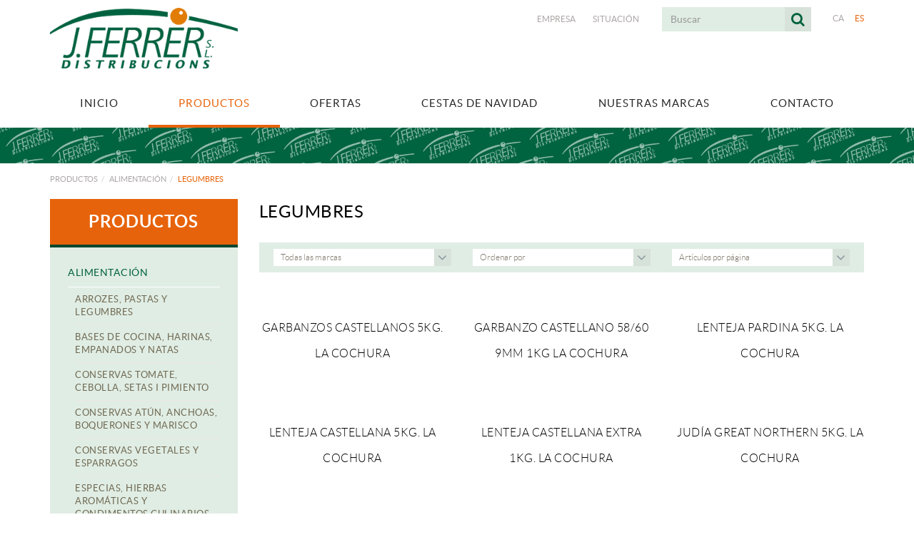

--- FILE ---
content_type: text/html; charset=utf-8
request_url: https://www.jferrer.net/es/defaultmenu.aspx?ACCIO=PORTALENC&NIVELL=6579d32cb08575f9eaffa05efad44536397f378606babef1d0a150af89446150829d374dcafdf0ba84110bac4eb41d6d
body_size: 11829
content:
<!DOCTYPE html>
<html lang="es">
	<head>
		<meta charset="utf-8" />
	   	<meta http-equiv="X-UA-Compatible" content="IE=edge" />
		<meta name="viewport" content="width=device-width, initial-scale=1.0" />
		<title>Legumbres - Distribucions J.Ferrer</title>
		<meta name="title" lang="es" content="Legumbres - Distribucions J.Ferrer" />
<meta name="language" content="es" />
<link rel="canonical" href="https://www.jferrer.net/es/defaultmenu.aspx" />

<link rel="alternate" hreflang="ca" href="https://www.jferrer.net/ca/defaultmenu.aspx?ACCIO=PORTALENC&amp;NIVELL=6579d32cb08575f9eaffa05efad44536397f378606babef1d0a150af89446150829d374dcafdf0ba84110bac4eb41d6d" />
<link rel="alternate" hreflang="x-default" href="https://www.jferrer.net/ca/defaultmenu.aspx?ACCIO=PORTALENC&amp;NIVELL=6579d32cb08575f9eaffa05efad44536397f378606babef1d0a150af89446150829d374dcafdf0ba84110bac4eb41d6d" />
<link rel="alternate" hreflang="es" href="https://www.jferrer.net/es/defaultmenu.aspx?ACCIO=PORTALENC&amp;NIVELL=6579d32cb08575f9eaffa05efad44536397f378606babef1d0a150af89446150829d374dcafdf0ba84110bac4eb41d6d" />
<meta name="robots" content="index, follow" />
<meta name="description" lang="es" content="Distribuciones J.FERRER, somos especialistas en la distribución de bebidas, alimentación i productos de limpieza en Girona" />
<meta name="keywords" lang="es" content="distribución bebidas, distribución alimentación, distribución productos limpieza, distribución garrotxa. distribución girona, cestas navidad, lotes navidad" />
<base href="https://www.jferrer.net/skin/" />
  
		<link rel="shortcut icon" href="/FitxersWeb/11187/favicon.ico" />

	 	<link rel="stylesheet" type="text/css" href="/skin/css/bootstrap.min.css"/>
    		<link rel="stylesheet" type="text/css" href="/skin/css/blueimp-gallery.min.css"/>
		<link rel="stylesheet" type="text/css" href="/skin/css/font-awesome.min.css"/>
		<link rel="stylesheet" type="text/css" href="/skin/css/animate.min.css"/>
		<link rel="stylesheet" type="text/css" href="/skin/css/webnet.css" />

		<!-- QUANTCAST -->
		<!-- Quantcast Choice. Consent Manager Tag v2.0 (for TCF 2.0) -->
<script type="text/javascript" async=true>
(function() {
  var host = window.location.hostname;
  var element = document.createElement('script');
  var firstScript = document.getElementsByTagName('script')[0];
  var url = 'https://cmp.quantcast.com'
    .concat('/choice/', '_yZ_QzG9xsjbC', '/', host, '/choice.js');
  var uspTries = 0;
  var uspTriesLimit = 3;
  element.async = true;
  element.type = 'text/javascript';
  element.src = url;

  firstScript.parentNode.insertBefore(element, firstScript);

  function makeStub() {
    var TCF_LOCATOR_NAME = '__tcfapiLocator';
    var queue = [];
    var win = window;
    var cmpFrame;

    function addFrame() {
      var doc = win.document;
      var otherCMP = !!(win.frames[TCF_LOCATOR_NAME]);

      if (!otherCMP) {
        if (doc.body) {
          var iframe = doc.createElement('iframe');

          iframe.style.cssText = 'display:none';
          iframe.name = TCF_LOCATOR_NAME;
          doc.body.appendChild(iframe);
        } else {
          setTimeout(addFrame, 5);
        }
      }
      return !otherCMP;
    }

    function tcfAPIHandler() {
      var gdprApplies;
      var args = arguments;

      if (!args.length) {
        return queue;
      } else if (args[0] === 'setGdprApplies') {
        if (
          args.length > 3 &&
          args[2] === 2 &&
          typeof args[3] === 'boolean'
        ) {
          gdprApplies = args[3];
          if (typeof args[2] === 'function') {
            args[2]('set', true);
          }
        }
      } else if (args[0] === 'ping') {
        var retr = {
          gdprApplies: gdprApplies,
          cmpLoaded: false,
          cmpStatus: 'stub'
        };

        if (typeof args[2] === 'function') {
          args[2](retr);
        }
      } else {
        if(args[0] === 'init' && typeof args[3] === 'object') {
          args[3] = { ...args[3], tag_version: 'V2' };
        }
        queue.push(args);
      }
    }

    function postMessageEventHandler(event) {
      var msgIsString = typeof event.data === 'string';
      var json = {};

      try {
        if (msgIsString) {
          json = JSON.parse(event.data);
        } else {
          json = event.data;
        }
      } catch (ignore) {}

      var payload = json.__tcfapiCall;

      if (payload) {
        window.__tcfapi(
          payload.command,
          payload.version,
          function(retValue, success) {
            var returnMsg = {
              __tcfapiReturn: {
                returnValue: retValue,
                success: success,
                callId: payload.callId
              }
            };
            if (msgIsString) {
              returnMsg = JSON.stringify(returnMsg);
            }
            if (event && event.source && event.source.postMessage) {
              event.source.postMessage(returnMsg, '*');
            }
          },
          payload.parameter
        );
      }
    }

    while (win) {
      try {
        if (win.frames[TCF_LOCATOR_NAME]) {
          cmpFrame = win;
          break;
        }
      } catch (ignore) {}

      if (win === window.top) {
        break;
      }
      win = win.parent;
    }
    if (!cmpFrame) {
      addFrame();
      win.__tcfapi = tcfAPIHandler;
      win.addEventListener('message', postMessageEventHandler, false);
    }
  };

  makeStub();

  var uspStubFunction = function() {
    var arg = arguments;
    if (typeof window.__uspapi !== uspStubFunction) {
      setTimeout(function() {
        if (typeof window.__uspapi !== 'undefined') {
          window.__uspapi.apply(window.__uspapi, arg);
        }
      }, 500);
    }
  };

  var checkIfUspIsReady = function() {
    uspTries++;
    if (window.__uspapi === uspStubFunction && uspTries < uspTriesLimit) {
      console.warn('USP is not accessible');
    } else {
      clearInterval(uspInterval);
    }
  };

  if (typeof window.__uspapi === 'undefined') {
    window.__uspapi = uspStubFunction;
    var uspInterval = setInterval(checkIfUspIsReady, 6000);
  }
})();
</script>
<!-- End Quantcast Choice. Consent Manager Tag v2.0 (for TCF 2.0) -->

	    	<!--[if lt IE 9]>
	        	<script type="text/javascript" src="/skin/js/html5shim.js"></script>
			<script type="text/javascript" src="/skin/js/respond.min.js"></script>
	    	<![endif]-->

		<link href="https://fonts.googleapis.com/css?family=Lato" rel="stylesheet" type="text/css">

		<!-- Global site tag (gtag.js) - Google Analytics -->
<script async src="https://www.googletagmanager.com/gtag/js?id=UA-110334573-1"></script>
<script>
  window.dataLayer = window.dataLayer || [];
  function gtag(){dataLayer.push(arguments);}
  gtag('js', new Date());

  gtag('config', 'UA-110334573-1');
</script>

	</head>
	<body>
		<form method="post" action="https://www.jferrer.net/es/defaultmenu.aspx?ACCIO=PORTALENC&amp;NIVELL=6579d32cb08575f9eaffa05efad44536397f378606babef1d0a150af89446150829d374dcafdf0ba84110bac4eb41d6d" id="ctl00">
<div class="aspNetHidden">
<input type="hidden" name="__EVENTTARGET" id="__EVENTTARGET" value="" />
<input type="hidden" name="__EVENTARGUMENT" id="__EVENTARGUMENT" value="" />
<input type="hidden" name="__VIEWSTATE" id="__VIEWSTATE" value="/[base64]/oWIBMp18L74Rc2X1bOIrDIu5j0fYX4kTgOlK5deA==" />
</div>

<script type="text/javascript">
//<![CDATA[
var theForm = document.forms['ctl00'];
if (!theForm) {
    theForm = document.ctl00;
}
function __doPostBack(eventTarget, eventArgument) {
    if (!theForm.onsubmit || (theForm.onsubmit() != false)) {
        theForm.__EVENTTARGET.value = eventTarget;
        theForm.__EVENTARGUMENT.value = eventArgument;
        theForm.submit();
    }
}
//]]>
</script>


<script src="/WebResource.axd?d=wGi6Ek0M-9-kIaVJxjH69lDrAKZGTQOeRaSr6pz9XIOWKq_h6I52RR_Dn4n8ypZJxpHdl8OlWbjFsw7nobLNaeSEezTXjLF3vWYsVvehK2M1&amp;t=637814689746327080" type="text/javascript"></script>

<script type="text/javascript">function dummy() { __doPostBack('8574DS',''); } </script>
<script src="/ScriptResource.axd?d=[base64]" type="text/javascript"></script>
<div class="aspNetHidden">

	<input type="hidden" name="__VIEWSTATEGENERATOR" id="__VIEWSTATEGENERATOR" value="28C95BB6" />
</div>
			<div class="wrap wrap-default">
				<div id="headerSup">
					<div class="container">
						<div class="row">
							<div class="col-lg-3 col-md-3 col-sm-3 col-xs-12">
								<a href="/" class="logo hidden-xs"><img src="/FitxersWeb/11187/logo.png" class="img-responsive" alt="Logo Empresa" /></a>
								<a href="/" class="logo visible-xs"><img src="/FitxersWeb/11187/logo.png" class="img-responsive center-block" alt="Logo Empresa" /></a>
							</div>
							<div class="col-lg-9 col-md-9 col-sm-9 col-xs-12">
								<div class="containerIdiomes">
									<div class="caixaIdiomes"><ul><li><a href="https://www.jferrer.net/ca/defaultmenu.aspx?ACCIO=PORTALENC&NIVELL=6579d32cb08575f9eaffa05efad44536397f378606babef1d0a150af89446150829d374dcafdf0ba84110bac4eb41d6d">CA</a></li><li><a class="sel" href="https://www.jferrer.net/es/defaultmenu.aspx?ACCIO=PORTALENC&NIVELL=6579d32cb08575f9eaffa05efad44536397f378606babef1d0a150af89446150829d374dcafdf0ba84110bac4eb41d6d">ES</a></li></ul>
</div>
									<div class="caixaBuscador"><div id="buscador" class="buscadorCom">
	<div id="search-box" class="pull-left" data-placeholder="Buscar"><input name="8574DS$FORM$SEARCH" type="text" maxlength="250" id="SEARCH" class="form-control" size="20" onKeyPress="return checkEnter(event, &#39;8574DS$FORM$[SUBMIT]$ctl01&#39;);" /></div>
	<div class="pull-right"><span id="[SUBMIT]"><a class="botoCercar" href="javascript:__doPostBack(&#39;8574DS$FORM$[SUBMIT]$ctl01&#39;,&#39;&#39;)"><span class="text hidden-sm">Buscar</span><i class="fa fa-search"></i></a></span></div>	
	<div class="clearfix"></div>
	<i class="fa fa-spinner fa-pulse hidden" id="loading-search"></i>
	<div id="top-results"></div>
	<div id="show-results-searcher" class="hidden">
		<div id="franja-cap-resultats"></div>
		<div id="inside-container-search">
			<div id="back-pane-results"></div>
			<div id="no-results-found" class="hidden">
				<div>No se han encontrado artículos relacionados.<br><br>
Por favor, contacte con nuestro servicio de atención al cliente.
</div>
			</div>
		</div>
	</div>
</div>



</div>
									<div id="menu_corp"><ul>
<li><a href="/es/empresa">Empresa</a></li><li><a href="/es/situacion">Situación</a></li>	<div class="clearfix"></div>
</ul></div>
								</div>
							</div>
						</div>
					</div>
				</div>


				<div id="headerMenu">
					<div class="container">		
						<div class="row">
							<div class="navbar-wrapper">		
								<div class="container">
									<div class="navbar navbar-inverse navbar-static-top gpi-navbar gpi-navbar-inverse" role="navigation">
										<div class="navbar-header gpi-navbar-header">
											<button type="button" class="navbar-toggle gpi-navbar-toggle" data-toggle="collapse" data-target=".navbar-collapse">
												<span class="text">Productos</span>
												<div style="display:inline-block;float:right;margin-right:15px;">
													<span class="icon-bar"></span>
													<span class="icon-bar"></span>
													<span class="icon-bar"></span>
												</div>
											</button>
										</div>
							
										<div class="navbar-collapse collapse">
														<ul class="nav navbar-nav gpi-navbar-nav nav-justified"><li>					<a href="/es/inicio" >	<span>Inicio</span></a></li><li><a href="/es/productos" class="dropdown-toggle visible-xs visible-sm sel" data-toggle="dropdown">	<span>Productos</span></a><a href="/es/productos" class="visible-md visible-lg sel">	<span>Productos</span></a><ul class="dropdown-menu gpi-dropdown-menu gpi-columna column_1 ">	<li>		<div class="gpi-columna pull-left">	<ul>	<li><a href="/es/productos/alimentacion" class="dropdown-toggle visible-xs visible-sm sel" data-toggle="dropdown">	<span>Alimentación</span></a><a href="/es/productos/alimentacion" class="visible-md visible-lg sel">	<span>Alimentación</span></a>      <ul class="dropdown-menu gpi-dropdown-menu nivell-3">   <li>    <li><a href="/es/defaultmenu.aspx?ACCIO=PORTALENC&NIVELL=6579d32cb08575f9eaffa05efad44536397f378606babef1d0a150af89446150829d374dcafdf0ba3e1ad0f1d57ec139">Arrozes, pastas y legumbres</a></li><li><a href="/es/defaultmenu.aspx?ACCIO=PORTALENC&NIVELL=6579d32cb08575f9eaffa05efad44536397f378606babef1d0a150af89446150829d374dcafdf0ba37089dc3f83c3be1">Bases de cocina, harinas, empanados y natas</a></li><li><a href="/es/defaultmenu.aspx?ACCIO=PORTALENC&NIVELL=6579d32cb08575f9eaffa05efad44536397f378606babef1d0a150af89446150829d374dcafdf0bac561aa09cb4620f6">Conservas Tomate, Cebolla, Setas i Pimiento</a></li><li><a href="/es/defaultmenu.aspx?ACCIO=PORTALENC&NIVELL=6579d32cb08575f9eaffa05efad44536397f378606babef1d0a150af89446150829d374dcafdf0ba192e4eec32f557d4">Conservas atún, anchoas, boquerones y marisco</a></li><li><a href="/es/defaultmenu.aspx?ACCIO=PORTALENC&NIVELL=6579d32cb08575f9eaffa05efad44536397f378606babef1d0a150af89446150829d374dcafdf0ba97f0828f910ce2e9">Conservas Vegetales y esparragos</a></li><li><a href="/es/defaultmenu.aspx?ACCIO=PORTALENC&NIVELL=6579d32cb08575f9eaffa05efad44536397f378606babef1d0a150af89446150829d374dcafdf0bad39376497bf21147">Especias, hierbas aromáticas y condimentos culinarios</a></li><li><a href="/es/defaultmenu.aspx?ACCIO=PORTALENC&NIVELL=6579d32cb08575f9eaffa05efad44536397f378606babef1d0a150af89446150829d374dcafdf0ba84110bac4eb41d6d">Legumbres</a></li><li><a href="/es/defaultmenu.aspx?ACCIO=PORTALENC&NIVELL=6579d32cb08575f9eaffa05efad44536397f378606babef1d0a150af89446150829d374dcafdf0ba6b6471d7320cda6c">Sales</a></li><li><a href="/es/defaultmenu.aspx?ACCIO=PORTALENC&NIVELL=6579d32cb08575f9eaffa05efad44536397f378606babef1d0a150af89446150829d374dcafdf0ba2c897dbd75a4a251">Salsas</a></li><li><a href="/es/defaultmenu.aspx?ACCIO=PORTALENC&NIVELL=6579d32cb08575f9eaffa05efad44536397f378606babef1d0a150af89446150829d374dcafdf0bac4161d0599de63db">Sopas, caldos y purés</a></li><li><a href="/es/defaultmenu.aspx?ACCIO=PORTALENC&NIVELL=6579d32cb08575f9eaffa05efad44536397f378606babef1d0a150af89446150829d374dcafdf0bad500858d999d57d4">Vinagres</a></li> </li>      </ul>    </li><li><a href="/es/productos/licores" class="dropdown-toggle visible-xs visible-sm" data-toggle="dropdown">	<span>Licores</span></a><a href="/es/productos/licores" class="visible-md visible-lg">	<span>Licores</span></a>      <ul class="dropdown-menu gpi-dropdown-menu nivell-3">   <li>    <li><a href="/es/defaultmenu.aspx?ACCIO=PORTALENC&NIVELL=6579d32cb08575f9eaffa05efad44536397f378606babef1ccf7b5db816fe05f2b08bb311df96a325a17bc00ea4ac591">Whisky</a></li> </li>      </ul>    </li><li><a href="/es/productos/vinos" class="dropdown-toggle visible-xs visible-sm" data-toggle="dropdown">	<span>Vinos</span></a><a href="/es/productos/vinos" class="visible-md visible-lg">	<span>Vinos</span></a>      <ul class="dropdown-menu gpi-dropdown-menu nivell-3">   <li>    <li><a href="/es/productos-vinos/vinos-tintos">Vinos Tintos</a></li><li><a href="/es/productos-vinos/vinos-blancos">Vinos Blancos</a></li> </li>      </ul>    </li></ul></div></li>	</ul></li><li><a href="/es/ofertas" class="dropdown-toggle visible-xs visible-sm" data-toggle="dropdown">	<span>Ofertas</span></a><a href="/es/ofertas" class="visible-md visible-lg">	<span>Ofertas</span></a><ul class="dropdown-menu gpi-dropdown-menu gpi-columna column_2 ">	<li>		<div class="gpi-columna pull-left">	<ul>	<li><a href="/FitxersWeb/1526/carteleria-noviembre.cartelleria-novembre.2511.70.1-(1).pdf" target="_BLANK">OFERTAS NOVIEMBRE'25</a></li><li><a href="/FitxersWeb/1526/carteleria-octubre.cartelleria-octubre.2510.70.1.pdf" target="_BLANK">OFERTAS OCTUBRE'25</a></li><li><a href="/FitxersWeb/20/carteleria-julio.cartelleria-juliol.2507.70.1.pdf" target="_BLANK">OFERTAS JULIO/AGOSTO'25</a></li><li><a href="/FitxersWeb/135284/carteleria-mayo.cartelleria-maig.2505.70.1.pdf" target="_BLANK">OFERTAS MAYO'25</a></li><li><a href="/FitxersWeb/135284/carteleria-marzo.cartelleria-marc.2503.70.1.pdf" target="_BLANK">OFERTAS MARZO'25</a></li><li><a href="/FitxersWeb/135284/carteleria-febrero.cartelleria-febrer.2502.70.1.pdf" target="_BLANK">OFERTAS FEBRERO'25</a></li></ul></div><div class="gpi-columna pull-left">	<ul>	<li><a href="/FitxersWeb/135284/carteleria-noviembre.cartelleria-novembre.2411.70.1.pdf" target="_BLANK">OFERTAS NOVIEMBRE'24</a></li><li><a href="/FitxersWeb/135284/carteleria-setiembre.cartelleria-setembre.2409.70.1.pdf" target="_BLANK">OFERTAS SEPTIEMBRE'24</a></li><li><a href="/FitxersWeb/135284/carteleria-julio.cartelleria-juliol.2407.70.1.pdf" target="_BLANK">OFERTAS JULIO/AGOSTO '24</a></li><li><a href="/FitxersWeb/135284/carteleria-junio.cartelleria-juny.2406.70.1.pdf" target="_BLANK">OFERTAS JUNIO'24</a></li></ul></div></li>	</ul></li><li><a href="/FitxersWeb/1526/low_catalogo-2025_grupo-disber-(mail)-(1).pdf" target="_BLANK">	<span>Cestas de Navidad</span></a></li><li><a href="/es/nuestras-marcas" >	<span>Nuestras marcas</span></a></li><li><a href="/es/contacto" >	<span>Contacto</span></a>				</li></ul> 
										</div>
									</div>	
								</div>
							</div>
						</div>		
					</div>
				</div>
				<div class="separadorHeader" style="background-image:url('/FitxersWeb/25473/cp_general_1.jpg');"></div>

				<div class="container gpi-navigator">
					<div class="row">
						<ol class="breadcrumb"><li><a href="/es/productos">Productos</a></li><li><a href="/es/productos/alimentacion">Alimentación</a></li><li class="active">Legumbres</li></ol>
					</div>
				</div>
				<div class="container">
					<div class="contingut">
						<div class="row">	
							<div class="col-lg-3 col-md-3 col-sm-4 hidden-xs hidden-sm">	
								<div id="menu" class="hidden-xs" ><div class="titolMenuLat">Productos</div>
<ul>
<li><a class="sel" href="/es/productos/alimentacion">Alimentación</a><ul>
<li><a href="/es/defaultmenu.aspx?ACCIO=PORTALENC&NIVELL=6579d32cb08575f9eaffa05efad44536397f378606babef1d0a150af89446150829d374dcafdf0ba3e1ad0f1d57ec139">Arrozes, pastas y legumbres</a></li>
<li><a href="/es/defaultmenu.aspx?ACCIO=PORTALENC&NIVELL=6579d32cb08575f9eaffa05efad44536397f378606babef1d0a150af89446150829d374dcafdf0ba37089dc3f83c3be1">Bases de cocina, harinas, empanados y natas</a></li>
<li><a href="/es/defaultmenu.aspx?ACCIO=PORTALENC&NIVELL=6579d32cb08575f9eaffa05efad44536397f378606babef1d0a150af89446150829d374dcafdf0bac561aa09cb4620f6">Conservas Tomate, Cebolla, Setas i Pimiento</a></li>
<li><a href="/es/defaultmenu.aspx?ACCIO=PORTALENC&NIVELL=6579d32cb08575f9eaffa05efad44536397f378606babef1d0a150af89446150829d374dcafdf0ba192e4eec32f557d4">Conservas atún, anchoas, boquerones y marisco</a></li>
<li><a href="/es/defaultmenu.aspx?ACCIO=PORTALENC&NIVELL=6579d32cb08575f9eaffa05efad44536397f378606babef1d0a150af89446150829d374dcafdf0ba97f0828f910ce2e9">Conservas Vegetales y esparragos</a></li>
<li><a href="/es/defaultmenu.aspx?ACCIO=PORTALENC&NIVELL=6579d32cb08575f9eaffa05efad44536397f378606babef1d0a150af89446150829d374dcafdf0bad39376497bf21147">Especias, hierbas aromáticas y condimentos culinarios</a></li>
<li><a class="sel" href="/es/defaultmenu.aspx?ACCIO=PORTALENC&NIVELL=6579d32cb08575f9eaffa05efad44536397f378606babef1d0a150af89446150829d374dcafdf0ba84110bac4eb41d6d">Legumbres</a></li>
<li><a href="/es/defaultmenu.aspx?ACCIO=PORTALENC&NIVELL=6579d32cb08575f9eaffa05efad44536397f378606babef1d0a150af89446150829d374dcafdf0ba6b6471d7320cda6c">Sales</a></li>
<li><a href="/es/defaultmenu.aspx?ACCIO=PORTALENC&NIVELL=6579d32cb08575f9eaffa05efad44536397f378606babef1d0a150af89446150829d374dcafdf0ba2c897dbd75a4a251">Salsas</a></li>
<li><a href="/es/defaultmenu.aspx?ACCIO=PORTALENC&NIVELL=6579d32cb08575f9eaffa05efad44536397f378606babef1d0a150af89446150829d374dcafdf0bac4161d0599de63db">Sopas, caldos y purés</a></li>
<li><a href="/es/defaultmenu.aspx?ACCIO=PORTALENC&NIVELL=6579d32cb08575f9eaffa05efad44536397f378606babef1d0a150af89446150829d374dcafdf0bad500858d999d57d4">Vinagres</a></li>
</ul></li>
<li><a href="/es/productos/licores">Licores</a><ul>
<li><a href="/es/defaultmenu.aspx?ACCIO=PORTALENC&NIVELL=6579d32cb08575f9eaffa05efad44536397f378606babef1ccf7b5db816fe05f2b08bb311df96a325a17bc00ea4ac591">Whisky</a></li>
</ul></li>
<li><a href="/es/productos/vinos">Vinos</a><ul>
<li><a href="/es/productos-vinos/vinos-tintos">Vinos Tintos</a></li>
<li><a href="/es/productos-vinos/vinos-blancos">Vinos Blancos</a></li>
</ul></li>
</ul></div>
							</div>
							<div class="col-lg-9 col-md-9 col-sm-12 col-xs-12 gpi-no-container">
								<script type="text/javascript">
//<![CDATA[
Sys.WebForms.PageRequestManager._initialize('ctl01', 'ctl00', ['tctl02','ctl02'], [], [], 90, '');
//]]>
</script>
<div id="ctl02">
	<span style="display:none"><span></span></span><span id="ctl07" style="visibility:hidden;display:none;"></span>
</div><h1 class="titolContingut">Legumbres</h1>
<div id="container-filtres">
	<div class="row">
		<div class="col-lg-4 col-md-4 col-sm-4 col-xs-12">
     	 		<div id="marca-input"><select name="ctl11$ctl01$MARCA" id="ctl11_ctl01_MARCA">
	<option value="NULL_VALUE">Todas las marcas</option>
	<option value="Diamir">Diamir</option>
	<option value="El Cano">El Cano</option>
	<option value="Heinz">Heinz</option>
	<option value="Itac">Itac</option>
	<option value="Ja&#39;E">Ja&#39;E</option>
	<option value="La Cochura">La Cochura</option>
	<option value="Napal">Napal</option>
	<option value="Verisol">Verisol</option>

</select></div>
		</div>
		<div class="col-lg-4 col-md-4 col-sm-4 col-xs-12">
      			<div id="order-input"><select name="ctl11$ctl01$ORDER" id="ctl11_ctl01_ORDER">
	<option value="NULL_VALUE">Ordenar por</option>
	<option value="NOM_ASC">Nombre (a-z)</option>
	<option value="NOM_DESC">Nombre (z-a)</option>

</select></div>
		</div>
		<div class="col-lg-4 col-md-4 col-sm-4 col-xs-12">
    			 <div id="nitems-input"><select name="ctl11$ctl01$NITEMS" id="ctl11_ctl01_NITEMS">
	<option value="NULL_VALUE">Art&#237;culos por p&#225;gina</option>
	<option value="12">12</option>
	<option value="24">24</option>
	<option value="48">48</option>
	<option value="96">96</option>

</select></div>
		</div>
		<div class="hidden" id="submit-container"><span id="ctl11_ctl01_[SUBMIT]"><a class="btn btn-primary" href="javascript:__doPostBack(&#39;ctl11$ctl01$[SUBMIT]$ctl01&#39;,&#39;&#39;)">Enviar<i class="fa fa-paper-plane-o fa-text-left"></i></a></span></div>
	</div>
</div>
<div class="row llistat"><div class="col-lg-4 col-md-4 col-sm-6 col-xs-12 item efecteLlistat">
	
	
	<figure class="efecte-resumidor">
		<a href="/es/productos-alimentacion-legumbres/garbanzos-castellanos-5kg-la-cochura" title="Garbanzos Castellanos 5kg. La Cochura" class="container-img-list">
		
			
				<img src="https://www.comergrup.com/img/fotografias/2721000016.jpg" data-src="https://www.comergrup.com/img/fotografias/2721000016.jpg" alt="Garbanzos Castellanos 5kg. La Cochura" class="img-responsive center-block lazy imgDistri" />
			

			

		</a>

		<figcaption>
			<div class="shopControl">
	
				<a class="btn btn-primary" href="/es/productos-alimentacion-legumbres/garbanzos-castellanos-5kg-la-cochura">
		
					FICHA DE PRODUCTO<i class="fa fa-plus-circle fa-text-left"></i>

				</a>

			</div>		
		</figcaption>
	</figure>
	<div class="titol"><h2>Garbanzos Castellanos 5kg. La Cochura</h2></div>
</div><div class="col-lg-4 col-md-4 col-sm-6 col-xs-12 item efecteLlistat">
	
	
	<figure class="efecte-resumidor">
		<a href="/es/productos-alimentacion-legumbres/garbanzo-castellano-58-60-9mm-1kg-la-cochura" title="Garbanzo Castellano 58/60 9mm 1kg La Cochura" class="container-img-list">
		
			
				<img src="https://www.comergrup.com/img/fotografias/2721000001.jpg" data-src="https://www.comergrup.com/img/fotografias/2721000001.jpg" alt="Garbanzo Castellano 58/60 9mm 1kg La Cochura" class="img-responsive center-block lazy imgDistri" />
			

			

		</a>

		<figcaption>
			<div class="shopControl">
	
				<a class="btn btn-primary" href="/es/productos-alimentacion-legumbres/garbanzo-castellano-58-60-9mm-1kg-la-cochura">
		
					FICHA DE PRODUCTO<i class="fa fa-plus-circle fa-text-left"></i>

				</a>

			</div>		
		</figcaption>
	</figure>
	<div class="titol"><h2>Garbanzo Castellano 58/60 9mm 1kg La Cochura</h2></div>
</div><div class="col-lg-4 col-md-4 col-sm-6 col-xs-12 item efecteLlistat">
	
	
	<figure class="efecte-resumidor">
		<a href="/es/productos-alimentacion-legumbres/lenteja-pardina-5kg-la-cochura" title="Lenteja pardina 5kg. La Cochura" class="container-img-list">
		
			
				<img src="https://www.comergrup.com/img/fotografias/2721020521.jpg" data-src="https://www.comergrup.com/img/fotografias/2721020521.jpg" alt="Lenteja pardina 5kg. La Cochura" class="img-responsive center-block lazy imgDistri" />
			

			

		</a>

		<figcaption>
			<div class="shopControl">
	
				<a class="btn btn-primary" href="/es/productos-alimentacion-legumbres/lenteja-pardina-5kg-la-cochura">
		
					FICHA DE PRODUCTO<i class="fa fa-plus-circle fa-text-left"></i>

				</a>

			</div>		
		</figcaption>
	</figure>
	<div class="titol"><h2>Lenteja pardina 5kg. La Cochura</h2></div>
</div><div class="col-lg-4 col-md-4 col-sm-6 col-xs-12 item efecteLlistat">
	
	
	<figure class="efecte-resumidor">
		<a href="/es/productos-alimentacion-legumbres/lenteja-castellana-5kg-la-cochura" title="Lenteja castellana 5kg. La Cochura" class="container-img-list">
		
			
				<img src="https://www.comergrup.com/img/fotografias/2721010521.jpg" data-src="https://www.comergrup.com/img/fotografias/2721010521.jpg" alt="Lenteja castellana 5kg. La Cochura" class="img-responsive center-block lazy imgDistri" />
			

			

		</a>

		<figcaption>
			<div class="shopControl">
	
				<a class="btn btn-primary" href="/es/productos-alimentacion-legumbres/lenteja-castellana-5kg-la-cochura">
		
					FICHA DE PRODUCTO<i class="fa fa-plus-circle fa-text-left"></i>

				</a>

			</div>		
		</figcaption>
	</figure>
	<div class="titol"><h2>Lenteja castellana 5kg. La Cochura</h2></div>
</div><div class="col-lg-4 col-md-4 col-sm-6 col-xs-12 item efecteLlistat">
	
	
	<figure class="efecte-resumidor">
		<a href="/es/productos-alimentacion-legumbres/lenteja-castellana-extra-1kg-la-cochura" title="Lenteja castellana extra 1kg. La Cochura" class="container-img-list">
		
			
				<img src="https://www.comergrup.com/img/fotografias/2723010121.jpg" data-src="https://www.comergrup.com/img/fotografias/2723010121.jpg" alt="Lenteja castellana extra 1kg. La Cochura" class="img-responsive center-block lazy imgDistri" />
			

			

		</a>

		<figcaption>
			<div class="shopControl">
	
				<a class="btn btn-primary" href="/es/productos-alimentacion-legumbres/lenteja-castellana-extra-1kg-la-cochura">
		
					FICHA DE PRODUCTO<i class="fa fa-plus-circle fa-text-left"></i>

				</a>

			</div>		
		</figcaption>
	</figure>
	<div class="titol"><h2>Lenteja castellana extra 1kg. La Cochura</h2></div>
</div><div class="col-lg-4 col-md-4 col-sm-6 col-xs-12 item efecteLlistat">
	
	
	<figure class="efecte-resumidor">
		<a href="/es/productos-alimentacion-legumbres/judia-great-northern-5kg-la-cochura" title="Jud&#237;a great northern 5kg. La Cochura" class="container-img-list">
		
			
				<img src="https://www.comergrup.com/img/fotografias/2723000015.jpg" data-src="https://www.comergrup.com/img/fotografias/2723000015.jpg" alt="Jud&#237;a great northern 5kg. La Cochura" class="img-responsive center-block lazy imgDistri" />
			

			

		</a>

		<figcaption>
			<div class="shopControl">
	
				<a class="btn btn-primary" href="/es/productos-alimentacion-legumbres/judia-great-northern-5kg-la-cochura">
		
					FICHA DE PRODUCTO<i class="fa fa-plus-circle fa-text-left"></i>

				</a>

			</div>		
		</figcaption>
	</figure>
	<div class="titol"><h2>Judía great northern 5kg. La Cochura</h2></div>
</div><div class="col-lg-4 col-md-4 col-sm-6 col-xs-12 item efecteLlistat">
	
	
	<figure class="efecte-resumidor">
		<a href="/es/productos-alimentacion-legumbres/judia-great-northern-1kg-la-cochura" title="Jud&#237;a great northern 1kg. La Cochura" class="container-img-list">
		
			
				<img src="https://www.comergrup.com/img/fotografias/2721000011.jpg" data-src="https://www.comergrup.com/img/fotografias/2721000011.jpg" alt="Jud&#237;a great northern 1kg. La Cochura" class="img-responsive center-block lazy imgDistri" />
			

			

		</a>

		<figcaption>
			<div class="shopControl">
	
				<a class="btn btn-primary" href="/es/productos-alimentacion-legumbres/judia-great-northern-1kg-la-cochura">
		
					FICHA DE PRODUCTO<i class="fa fa-plus-circle fa-text-left"></i>

				</a>

			</div>		
		</figcaption>
	</figure>
	<div class="titol"><h2>Judía great northern 1kg. La Cochura</h2></div>
</div><div class="col-lg-4 col-md-4 col-sm-6 col-xs-12 item efecteLlistat">
	
	
	<figure class="efecte-resumidor">
		<a href="/es/productos-alimentacion-legumbres/alubia-pinta-5kg-la-cochura" title="Alubia pinta 5kg. La Cochura" class="container-img-list">
		
			
				<img src="https://www.comergrup.com/img/fotografias/2721060521.jpg" data-src="https://www.comergrup.com/img/fotografias/2721060521.jpg" alt="Alubia pinta 5kg. La Cochura" class="img-responsive center-block lazy imgDistri" />
			

			

		</a>

		<figcaption>
			<div class="shopControl">
	
				<a class="btn btn-primary" href="/es/productos-alimentacion-legumbres/alubia-pinta-5kg-la-cochura">
		
					FICHA DE PRODUCTO<i class="fa fa-plus-circle fa-text-left"></i>

				</a>

			</div>		
		</figcaption>
	</figure>
	<div class="titol"><h2>Alubia pinta 5kg. La Cochura</h2></div>
</div><div class="col-lg-4 col-md-4 col-sm-6 col-xs-12 item efecteLlistat">
	
	
	<figure class="efecte-resumidor">
		<a href="/es/productos-alimentacion-legumbres/garbanzo-cocido-extra-3kg-verisol" title="Garbanzo cocido extra 3kg. Verisol" class="container-img-list">
		
			
				<img src="https://www.comergrup.com/img/fotografias/2501030303.jpg" data-src="https://www.comergrup.com/img/fotografias/2501030303.jpg" alt="Garbanzo cocido extra 3kg. Verisol" class="img-responsive center-block lazy imgDistri" />
			

			

		</a>

		<figcaption>
			<div class="shopControl">
	
				<a class="btn btn-primary" href="/es/productos-alimentacion-legumbres/garbanzo-cocido-extra-3kg-verisol">
		
					FICHA DE PRODUCTO<i class="fa fa-plus-circle fa-text-left"></i>

				</a>

			</div>		
		</figcaption>
	</figure>
	<div class="titol"><h2>Garbanzo cocido extra 3kg. Verisol</h2></div>
</div><div class="col-lg-4 col-md-4 col-sm-6 col-xs-12 item efecteLlistat">
	
	
	<figure class="efecte-resumidor">
		<a href="/es/productos-alimentacion-legumbres/garbanzo-cocido-extra-3kg-jae" title="Garbanzo cocido extra 3kg. Ja&#39;E" class="container-img-list">
		
			
				<img src="https://www.comergrup.com/img/fotografias/2503030303.jpg" data-src="https://www.comergrup.com/img/fotografias/2503030303.jpg" alt="Garbanzo cocido extra 3kg. Ja&#39;E" class="img-responsive center-block lazy imgDistri" />
			

			

		</a>

		<figcaption>
			<div class="shopControl">
	
				<a class="btn btn-primary" href="/es/productos-alimentacion-legumbres/garbanzo-cocido-extra-3kg-jae">
		
					FICHA DE PRODUCTO<i class="fa fa-plus-circle fa-text-left"></i>

				</a>

			</div>		
		</figcaption>
	</figure>
	<div class="titol"><h2>Garbanzo cocido extra 3kg. Ja'E</h2></div>
</div><div class="col-lg-4 col-md-4 col-sm-6 col-xs-12 item efecteLlistat">
	
	
	<figure class="efecte-resumidor">
		<a href="/es/productos-alimentacion-legumbres/garbanzo-cocido-extra-3kg-napal" title="Garbanzo cocido extra 3kg. Napal" class="container-img-list">
		
			
				<img src="https://www.comergrup.com/img/fotografias/2501000002.jpg" data-src="https://www.comergrup.com/img/fotografias/2501000002.jpg" alt="Garbanzo cocido extra 3kg. Napal" class="img-responsive center-block lazy imgDistri" />
			

			

		</a>

		<figcaption>
			<div class="shopControl">
	
				<a class="btn btn-primary" href="/es/productos-alimentacion-legumbres/garbanzo-cocido-extra-3kg-napal">
		
					FICHA DE PRODUCTO<i class="fa fa-plus-circle fa-text-left"></i>

				</a>

			</div>		
		</figcaption>
	</figure>
	<div class="titol"><h2>Garbanzo cocido extra 3kg. Napal</h2></div>
</div><div class="col-lg-4 col-md-4 col-sm-6 col-xs-12 item efecteLlistat">
	
	
	<figure class="efecte-resumidor">
		<a href="/es/productos-alimentacion-legumbres/garbanzo-cocido-extra-580gr-jae" title="Garbanzo cocido extra 580gr. Ja&#39;E" class="container-img-list">
		
			
				<img src="https://www.comergrup.com/img/fotografias/2505030119.jpg" data-src="https://www.comergrup.com/img/fotografias/2505030119.jpg" alt="Garbanzo cocido extra 580gr. Ja&#39;E" class="img-responsive center-block lazy imgDistri" />
			

			

		</a>

		<figcaption>
			<div class="shopControl">
	
				<a class="btn btn-primary" href="/es/productos-alimentacion-legumbres/garbanzo-cocido-extra-580gr-jae">
		
					FICHA DE PRODUCTO<i class="fa fa-plus-circle fa-text-left"></i>

				</a>

			</div>		
		</figcaption>
	</figure>
	<div class="titol"><h2>Garbanzo cocido extra 580gr. Ja'E</h2></div>
</div></div><!-- PAGINADOR - Inici -->
<div class="clearfix"></div>		
<div id="paginador">
	<div class="pull-right">
		<div style="margin-left:5px;float:left;"><span id="ctl11_ctl04_ctl00_[1]" class=" selected"><a onclick="document.location=&#39;/es/defaultmenu.aspx?ACCIO=PORTALENC&amp;NIVELL=6579d32cb08575f9eaffa05efad44536397f378606babef1d0a150af89446150829d374dcafdf0ba84110bac4eb41d6d&amp;pag=1&#39;; return false;" class="btn btn-primary" href="javascript:__doPostBack(&#39;ctl11$ctl04$ctl00$[1]$ctl01&#39;,&#39;&#39;)">1</a></span></div><div style="margin-left:5px;float:left;"><span id="ctl11_ctl04_ctl00_[2]"><a onclick="document.location=&#39;/es/defaultmenu.aspx?ACCIO=PORTALENC&amp;NIVELL=6579d32cb08575f9eaffa05efad44536397f378606babef1d0a150af89446150829d374dcafdf0ba84110bac4eb41d6d&amp;pag=2&#39;; return false;" class="btn btn-primary" href="javascript:__doPostBack(&#39;ctl11$ctl04$ctl00$[2]$ctl01&#39;,&#39;&#39;)">2</a></span></div><div style="margin-left:5px;float:left;"><span id="ctl11_ctl04_ctl00_[3]"><a onclick="document.location=&#39;/es/defaultmenu.aspx?ACCIO=PORTALENC&amp;NIVELL=6579d32cb08575f9eaffa05efad44536397f378606babef1d0a150af89446150829d374dcafdf0ba84110bac4eb41d6d&amp;pag=3&#39;; return false;" class="btn btn-primary" href="javascript:__doPostBack(&#39;ctl11$ctl04$ctl00$[3]$ctl01&#39;,&#39;&#39;)">3</a></span></div>
	</div>
	<div class="clearfix"></div>

</div>

<!-- PAGINADOR - Fi -->	
							</div>
						</div>
					</div>
				</div>
			</div>
			<div id="footer">
				<div class="container">
					<div class="resumidorPeu hidden-xs"> </div>
					<div class="row">
						<div class="col-lg-6 col-md-6 col-sm-6 hidden-xs">
							<div class="titolFooter">Nuestros Productos</div>
							<div class="menu_peu"><ul><li><a class="sel" href="/es/productos/alimentacion">Alimentación</a></li><li><a href="/es/productos/licores">Licores</a></li><li><a href="/es/productos/vinos">Vinos</a></li>
	<div class="clearfix"></div>
</ul></div>	
						</div>
							
						<div class="col-lg-6 col-md-6 col-sm-6 col-xs-12">
							<div class="container-DadesContacte">
								<div class="titolFooter">Contacto</div>
								<div class="dadesPeu">
									Ronda del Monestir, 105<br/>
									17820 Banyoles (GIRONA)<br/>
									<div class="telfPeu">972 57 06 24</div>
									<div class="mailPeu"><a class="fontMitjana" href="mailto:albert@jferrer.net">albert@jferrer.net</a></div>
								</div>
							</div>
						</div>	
					</div>
				</div>
		
				<div class="blocCredits">
					<div class="container">
						<div class="credits">
							<div class="row">
								<div class="col-lg-6 col-md-6 col-sm-6 col-xs-12">
									<ul id="menuSecundari">
<li><a href="/es/politica-de-cookies">Política de cookies</a></li><li><a href="/es/aviso-legal">Aviso legal</a></li><li><a href="/es/condiciones-de-uso">Condiciones de uso</a></li>	<div class="clearfix"></div>
</ul>	
								</div>
								<div class="col-lg-6 col-md-6 col-sm-6 col-xs-12" >
									<div class="creditsWebnet"><a href="http://www.gpisoftware.com" target="_blank" title="GPI Software - Internet & Web Solutions"><img src="/skin/images/logowebnet.png" style="border:none;" class="peuLogo" alt="GPI software - Internet & Web Solutions" /></a>
									<div class="txt-credit"><p style="text-align: left;">Distribuido por: <a href="http://www.e-micrologic.com" target="_blank">MICROLOGIC, SLU</a></p>
</div></div>
								</div>
							</div>
						</div>
					</div>
				</div>
			</div>

			<div class="modal fade" id="conditionsModal" tabindex="-1" role="dialog" aria-labelledby="conditionsModalLabel" data-src="/WebNET/comu/linkManagerRedir.aspx?OBJECTE=105094&PAGINA=/skin/default.aspx">
				<div class="modal-dialog" role="document">
					<div class="modal-content">
				      		<div class="modal-header">
				        		<button type="button" class="close" data-dismiss="modal" aria-hidden="true"><i class="fa fa-times"></i></button>
				        		<div class="titol-modal" id="conditionsModalLabel"></div>
				      		</div>
				      		<div class="modal-body" id="conditionsModalBody"></div>
					      	<div class="modal-footer">
					        	<button type="button" class="btn btn-default" data-dismiss="modal">
								<i class="fa fa-check fa-text-right"></i>Cerrar
							</button>
					      	</div>
					</div>
				</div>
			</div>

			<div id="blueimp-gallery" class="blueimp-gallery blueimp-gallery-controls">
    				<div class="slides"></div>
    				<div class="title"></div>
    				<a class="prev"><i class="fa fa-angle-left"></i></a>
    				<a class="next"><i class="fa fa-angle-right"></i></a>
    				<a class="close"><i class="fa fa-times"></i></a>
    				<a class="play-pause"></a>
    				<ol class="indicator"></ol>
			</div>

			<a href="#inici" class="cd-top">Top</a>	
	
			<script type="text/javascript" src="/skin/js/jquery-1.11.0.min.js"></script>
	    		<script type="text/javascript" src="/skin/js/bootstrap.min.js"></script>
    			<script type="text/javascript" src="/skin/js/jquery.tools.min.js"></script>
    			<script type="text/javascript" src="/skin/js/jquery.lazy.min.js"></script>
			<script type="text/javascript" src="/skin/js/jquery.selectric.min.js"></script>
			<script type="text/javascript" src="/skin/js/jquery-scrollLock.min.js"></script>
			<script type="text/javascript" src="/skin/js/jquery.blueimp-gallery.min.js"></script>
			<script type="text/javascript" src="/skin/js/gpisoftware-modal-center.min.js"></script>
			<script type="text/javascript" src="/skin/js/wow.min.js"></script>
    			<script type="text/javascript" src="/skin/js/gpisoftware.js"></script>
		
<script type="text/javascript"> function MicroNETWebEnableDisable ( _control, _enable, _disabledText, _enabledText ) { if ( _enable == true ) { _control.readOnly = false; _control.value = _enabledText; _control.onfocus = null; } else { _control.readOnly = true; _control.value = _disabledText; _control.onfocus = _control.blur; }; } function MicroNETWebEnableDisable_radioButton ( _control, _enable, _enabledOption ) {var myList;myList = _control.getElementsByTagName ('input'); if ( _enable == true )  {_control.disabled = false;_control.onfocus = null;for ( var contador=0; contador < myList.length; contador++)if (myList [contador].type == 'radio')if (myList [contador].value == _enabledOption)myList [contador].checked = true;else myList [contador].checked = false;} else {_control.disabled = true;_control.onfocus = _control.blur;for ( var contador=0; contador < myList.length; contador++)if (myList [contador].type == 'radio')myList [contador].checked = false;}} </script><script type="text/javascript"> function MicroNETWebAssignValue ( _control, _enable, _disabledText, _enabledText ) { if ( _enable == true ) { _control.value = _enabledText; } else { _control.value = _disabledText; } } </script><script type="text/javascript"> function checkEnter(e, submitInput) { var characterCode; if (e && e.which) {e=e; characterCode=e.which;} else { e=event; characterCode=e.keyCode;}if (characterCode==13){ __doPostBack(submitInput, '');return false;} else { return true; }}</script><script type="text/javascript">
function add_option (select_id, text) { var select = document.getElementById(select_id); select.options[select.options.length] = new Option(text);}
function clear_combo (select_id) {var select = document.getElementById(select_id);select.options.length = 0; }
function load_combo (select_id, option_array) {for (var i = 0; i < option_array.length; i++) { add_option (select_id, option_array[i]);}}
function select_combo (select_id, val) { var mySelect = document.getElementById(select_id);var i;for (i = 0; i<=mySelect.length-1; i++) {if (mySelect.options[i].value == val) { mySelect.selectedIndex = i; }}}</script>
<script type="text/javascript">
//<![CDATA[
Sys.Application.add_init(function() {
    $create(Sys.UI._Timer, {"enabled":true,"interval":900000,"uniqueID":"ctl07"}, null, null, $get("ctl07"));
});
//]]>
</script>
</form>
	</body>
</html>